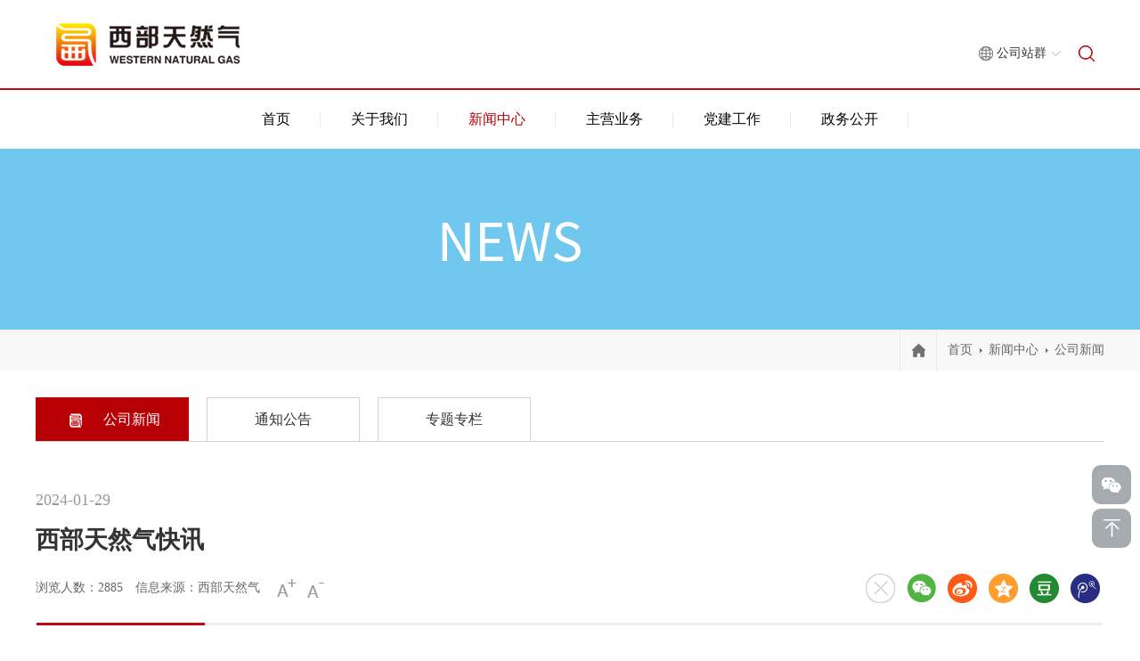

--- FILE ---
content_type: text/html; charset=utf-8
request_url: https://xbtrq.cn/xwzx/info/1008.html
body_size: 7385
content:
<!DOCTYPE html>
<html lang="en">
<head>
    
<meta charset="UTF-8" />
<meta http-equiv="X-UA-Compatible" content="ie=edge" />
<title>西部天然气快讯-内蒙古西部天然气股份有限公司</title>
    <meta name="Keywords" content="西部天然气快讯" />
    <meta name="Description" content="包北公司召开第二届股东会、董事会、监事会1月28日，西部天然气包北管道公司召开第二届股东会、董事会、监事会。股东代表、全体董事、监事出席会议，公司领导班..." />
<meta name="format-detection" content="telephone=no" />
<link rel="stylesheet" href="/lib/animate/animate.css" />
<link rel="stylesheet" href="/lib/OwlCarousel2/assets/owl.carousel.min.css" />
<link rel="stylesheet" href="/css/all.css" />
<script src="/lib/jquery/jquery-1.12.4.min.js"></script>
<script>
    var RootPath = "";
</script>

</head>
<body class="home">


<div class="header1">
    <div class="wrap clearfix">
        <div class="logo">
            <a href="/" title="内蒙古西部天然气股份有限公司" target="_blank"><img src="/images/logo00.png" alt="内蒙古西部天然气股份有限公司"></a>
        </div>
        <div class="right clearfix">
            <!--<div class="cell">
                <div class="select">
                    <a class="link1" href="javascript: void(0);"><span>办公入口</span></a>
                    
                </div>
            </div>-->
            <div class="cell" style="margin-left: 20px;">
                <div class="select">
                    <a href="javascript: void(0);"><span>公司站群</span></a>
                    <div class="dropdown">
                    </div>
                </div>
            </div>
            <div class="cell">
                <div class="search clearfix">
                    <div class="search--btn">
                        <a href="javascript: void(0);" id="SearchButton"></a>
                    </div>
                    <div class="search--input">
                        <input type="text" placeholder="请输入搜索关键词" id="textfield">
                    </div>
                </div>
            </div>
        </div>
    </div>
</div>
<div class="header2">
    <div class="wrap">
        <div class="cell " 0>
            <a href="http://xbtrq.cn/">首页</a>
            <span></span>
        </div>
    <div class="cell " 128>
                 <a href="http://xbtrq.cn/gywm_129">关于我们</a>    
                 <span></span> 
   
            <div class="dropdown">
                            <a href="http://xbtrq.cn/gywm_129" class="" 129>公司简介</a>
                            <a href="http://xbtrq.cn/ryzz_130" class="" 130>荣誉资质</a>
                            <a href="http://xbtrq.cn/gywm_131" class="" 131>组织机构</a>
                            <a href="http://xbtrq.cn/gywm_132" class="" 132>企业文化</a>
            </div>
    </div>
    <div class="cell " 134>
                 <a href="http://xbtrq.cn/xwzx_135">新闻中心</a>    
                 <span></span> 
   
            <div class="dropdown">
                            <a href="http://xbtrq.cn/xwzx_135" class="" 135>公司新闻</a>
                            <a href="http://xbtrq.cn/xwzx_136" class="" 136>通知公告</a>
                        <a href="/ztzl_138"  138>专题专栏</a>
            </div>
    </div>
    <div class="cell " 139>
                 <a href="http://xbtrq.cn/zyyw_142">主营业务</a>    
                 <span></span> 
   
            <div class="dropdown">
                            <a href="http://xbtrq.cn/zyyw_142" class="" 142>天然气长输管道</a>
                            <a href="http://xbtrq.cn/zyyw_177" class="" 177>城市燃气</a>
                            <a href="http://xbtrq.cn/zyyw_184" class="" 184>液化天然气</a>
                            <a href="http://xbtrq.cn/zyyw_190" class="" 190>综合检验检测</a>
            </div>
    </div>
    <div class="cell " 143>
                 <a href="http://xbtrq.cn/dzzjg_144">党建工作</a>    
                 <span></span> 
   
            <div class="dropdown">
                            <a href="http://xbtrq.cn/dzzjg_144" class="" 144>党组织机构</a>
                            <a href="http://xbtrq.cn/djhd_145" class="" 145>党建活动</a>
                            <a href="http://xbtrq.cn/djhd_147" class="" 147>党建品牌建设</a>
                            <a href="http://xbtrq.cn/djhd_237" class="" 237>政策法规</a>
            </div>
    </div>
    <div class="cell " 215>
                 <a href="http://xbtrq.cn/zwgk_217">政务公开</a>    
                 <span></span> 
   
            <div class="dropdown">
                            <a href="http://xbtrq.cn/zwgk_217" class="" 217>党务公开</a>
                            <a href="http://xbtrq.cn/zwgk_235" class="" 235>政务公开</a>
                            <a href="http://xbtrq.cn/zwgk_236" class="" 236>财务公开</a>
            </div>
    </div>
    <div class="cell " 160>
           
            <div class="dropdown">
                            <a href="http://xbtrq.cn/lxfs_161" class="" 161>联系我们</a>
                            <a href="http://xbtrq.cn/hdjl_162" class="" 162>互动交流</a>
                            <a href="http://xbtrq.cn/sitemap.html" class="" 163>网站地图</a>
            </div>
    </div>
    </div>
</div>



<div class="sub--banner" style="background-image: url(/Upload/20190215/big_201902150931407153.jpg);"></div>

    <!--侧边导航栏开始-->
    


<div class="crumbs">
    <div class="wrap clearfix">
        <div class="crumbs--link">
            <em><a href="http://xbtrq.cn/"></a></em>
            <a href="http://xbtrq.cn/">首页</a>
            <span></span>
            <a href="http://xbtrq.cn/xwzx_135/">新闻中心</a>            
            <span></span>
            <a href="http://xbtrq.cn/xwzx_135/">公司新闻</a>    
        </div>
    </div>
</div>
<div class="sub--nav clearfix">
    <div class="owl-carousel">
                <h2 class="cell " 135><a href="http://xbtrq.cn/xwzx_135"><span>公司新闻</span></a></h2>
                <h2 class="cell " 136><a href="http://xbtrq.cn/xwzx_136"><span>通知公告</span></a></h2>
                <h2 class="cell " 138><a href="http://xbtrq.cn/ztzl_138"><span>专题专栏</span></a></h2>
    </div>
</div>

    <div style="height: 50px;"></div>
    <div class="subpage clearfix">
        <div class="subpage--container">
            <div class="xwxx--container">
                <div class="date">2024-01-29　</div>
                <h1>西部天然气快讯</h1>
                <div class="info clearfix">
                    <div class="left">浏览人数：2885　信息来源：西部天然气　<a class="fd" font-fd href="javascript: void(0);"></a><a class="sx" font-sx href="javascript: void(0);"></a></div>
                    <div class="right">
                        <div class="bdsharebuttonbox" id="bdfx1">
                            <a href="javascript: window.close();" class="close"></a>
                            <a href="#" class="bds_weixin" data-cmd="weixin" title="分享到微信"></a>
                            <a href="#" class="bds_tsina" data-cmd="tsina" title="分享到新浪微博"></a>
                            <a href="#" class="bds_douban" data-cmd="douban" title="分享到豆瓣网"></a>
                            <a href="#" class="bds_tqq" data-cmd="tqq" title="分享到腾讯微博"></a>
                            <a href="#" class="bds_qzone" data-cmd="qzone" title="分享到QQ空间"></a>
                        </div>
                        <script>window._bd_share_config = { "common": { "bdSnsKey": {}, "bdText": "", "bdMini": "2", "bdMiniList": false, "bdPic": "", "bdStyle": "0", "bdSize": "16" }, "share": {} }; with (document) 0[(getElementsByTagName('head')[0] || body).appendChild(createElement('script')).src = 'http://bdimg.share.baidu.com/static/api/js/share.js?v=89860593.js?cdnversion=' + ~(-new Date() / 36e5)];</script>
                    </div>
                </div>
                <div class="content" text-content>
<p style="text-indent: 2em;">包北公司召开第二届股东会、董事会、监事会</p><p style="text-indent: 2em; text-align: center;"><img src="/Upload/EditorGF/202401311836362894391.png" title="image.png" alt="image.png"/></p><p style="text-indent: 2em;">1月28日，西部天然气包北管道公司召开第二届股东会、董事会、监事会。股东代表、全体董事、监事出席会议，公司领导班子及相关人员列席会议。会议审议通过了包北管道公司股东会董事会等13项议案。与会股东代表、董事、监事对公司2023年固白线项目推进、内控体系建设等各方面给予了充分肯定，并就公司未来发展规划，固白线项目建设、与港华公司合作及下一步发展方向进行深入交流。（供稿：剧璞）</p><p style="text-indent: 2em;">管道运行公司开展春节前安全隐患大排查大整治工作</p><p style="text-indent: 2em; text-align: center;"><img src="/Upload/EditorGF/202401311836487999667.png" title="image.png" alt="image.png"/></p><p style="text-indent: 2em;">1月10日-29日管道运行组织开展了春节前安全隐患大排查大整治工作。检查中，检查组深入管道全线23座场站及3座增压站，结合安全隐患大排查大整治工作要求，紧盯重点领域薄弱环节和突出问题，举一反三开展隐患排查工作。通过检查各场站工艺设备维护保养管理情况、消防防火管理情况、应急设备设施管理情况以及特种设备运行情况等，全面彻查各环节生产隐患，对检查出的隐患下发整改单，积极督促整改落实，跟踪隐患整改完成情况，并及时完善管理、堵塞漏洞，有力地保障了管道安全、平稳运行。（供稿：武&nbsp; 彦）</p><p style="text-indent: 2em;">汇达公司开展火灾事故警示教育专题培训</p><p style="text-indent: 2em; text-align: center;"><img src="/Upload/EditorGF/202401311837012475814.png" title="image.png" alt="image.png"/></p><p style="text-indent: 2em;">1月29日，汇达公司组织开展全员火灾事故警示教育专题培训活动。培训结合公司消防安全工作实际，运用典型案例分析，对火灾预防、火场自救及逃生方法等消防基本常识进行了深入讲解。本次培训有效提升了公司全员的安全意识及应急避险自救能力，进一步筑牢了安全生产和消防安全防线，为汇达公司今后的消防安全管理工作打下了良好基础。（供稿：徐雅婷）</p><p style="text-indent: 2em;">昊源公司开展春节前安全生产综合检查工作</p><p style="text-indent: 2em; text-align: center;"><img src="/Upload/EditorGF/202401311837117766649.png" title="image.png" alt="image.png"/></p><p style="text-indent: 2em;">1月29日，昊源公司组成联合检查组对全公司范围内的生产、生活等区域设施进行安全生产综合检查。检查中，检查组先后到公司运营的长输管线、城镇管网、工商业用户、分输站和母站工艺区等区域，重点针对消防和特种设备运维等，从责任制的执行、隐患整改情况，到应急物资储备和现场安全状况等方面进行了深入细致地检查。检查后，检查组根据检查中发现的情况，制定专项方案，按照“事故隐患不遗漏，事故苗头不放过、追究责任不手软的“三不”原则，开展整治核查工作，确保昊源公司春节期间的安全稳定。（供稿：李&nbsp; 团）</p><p style="text-indent: 2em;">凯洁公司成功配合处置一起LNG罐体脱落事故</p><p style="text-indent: 2em; text-align: center;"><img src="/Upload/EditorGF/202401311837216531601.png" title="image.png" alt="image.png"/></p><p style="text-indent: 2em;">1月27日晚20:00，海南区至乌达区重载公路如意俊安物流园附近发生一起LNG罐体脱落的交通事故，海南区应急管理局紧急联系凯洁公司，要求专业人员到场配合处置LNG罐。城网运行中心海南管理站接到通知后，第一时间赶往事发现场，根据突发事件应急处置方案，规范操作，克服严寒天气及现场狭窄的不利条件，成功将LNG罐体拆解至空旷地安全放空，避免了在车辆繁忙地段形成燃气聚集的后果，有效化解了天然气安全事故，得到了海南应急管理局及相关政府部门的肯定和赞扬。（供稿：邢冬梅）</p><p style="text-indent: 2em;">编辑校审丨王慧敏</p><p><br/></p>                </div>
                
<div class="prevnext">
    <div class="left">
        <a href="http://xbtrq.cn/xwzx/info/1009.html" title="陈子峰赴西安、青岛开展调研考察活动"><em></em>陈子峰赴西安、青岛开展调研考察活动</a>
    </div>
    <div class="center">
        <a href="http://xbtrq.cn/xwzx_135"><em></em></a>
    </div>
    <div class="right">
    <a href="http://xbtrq.cn/xwzx/info/1013.html" title="西部天然气快讯"><em></em>西部天然气快讯</a>
    </div>
</div>               
                <div class="recommend">
                    <div class="cell">
                        <span>2024.07.07</span>
                        <h3><a href="http://xbtrq.cn/xwzx/info/1043.html" target="_blank" title="【党建工作】西部天然气公司开展“感党恩 听党话 跟党走”“七一”主题党建活动">【党建工作】西部天然气公司开展“感党恩听党话跟党走”“七一”...</a></h3>
                    </div>
                    <div class="cell">
                        <span>2025.11.21</span>
                        <h3><a href="http://xbtrq.cn/xwzx/info/3575.html" target="_blank" title="【公司要闻】西部天然气公司承办2025年度内蒙古自治区天然气供应保障应急预案演练">【公司要闻】西部天然气公司承办2025年度内蒙古自治区天然气供应...</a></h3>
                    </div>
                    <div class="cell">
                        <span>2024.08.14</span>
                        <h3><a href="http://xbtrq.cn/xwzx/info/1077.html" target="_blank" title="【公司动态】西部天然气公司开展2024年夏季高温慰问活动暨基层工作调研">【公司动态】西部天然气公司开展2024年夏季高温慰问活动暨基层工...</a></h3>
                    </div>
                    <div class="cell">
                        <span>2025.05.31</span>
                        <h3><a href="http://xbtrq.cn/xwzx/info/3387.html" target="_blank" title="今日端午丨仲夏端午日 佳节安康时">今日端午丨仲夏端午日佳节安康时</a></h3>
                    </div>
                    <div class="cell">
                        <span>2020.12.07</span>
                        <h3><a href="http://xbtrq.cn/xwzx/info/509.html" target="_blank" title="燃旺精神之火 发现身边的西部天然气精神">燃旺精神之火发现身边的西部天然气精神</a></h3>
                    </div>
                    <div class="cell">
                        <span>2024.09.02</span>
                        <h3><a href="http://xbtrq.cn/xwzx/info/1066.html" target="_blank" title="【公司动态】西部天然气公司赴呼伦贝尔市、大庆市等地调研推进重点工作">【公司动态】西部天然气公司赴呼伦贝尔市、大庆市等地调研推进重...</a></h3>
                    </div>
                </div>
            </div>
        </div>
    </div>


    <!--侧边导航栏结束-->


<div class="footer1">
    <div class="wrap clearfix">
        <div class="left">地址：鄂尔多斯市东胜区景致环路48号西部天然气大厦　邮编：017000　邮箱：xzswb@xbtrq.com</div>
       
        <div class="right">
            <a href="http://xbtrq.cn/lxfs_161">联系我们</a>  /            <a href="http://xbtrq.cn/hdjl_162">互动交流</a>  /    <a href="http://xbtrq.cn/sitemap.html" target=" _blank">网站地图</a>
        </div>
       
    </div>
</div>
<div class="footer2">
    <div class="wrap clearfix">
        <div class="left">
            <p>Copyright © 2019 内蒙古西部天然气股份有限公司  All Rights Reserved.　<a href="https://beian.miit.gov.cn/" target="_blank">蒙ICP备19003696号-1</a>　<a class="hxq_gaba" target="_blank" href="http://www.beian.gov.cn/portal/registerSystemInfo?recordcode=15062702000127">蒙公网安备15062702000127号</a>　<a target="_blank" href="http://www.nmgf.net/">网站建设</a>：<a target="_blank" href="http://www.nmgf.net/">国风网络</a>　<script type="text/javascript" src="//js.users.51.la/19920881.js"></script>　<script type="text/javascript">var cnzz_protocol = (("https:" == document.location.protocol) ? "https://" : "http://");document.write(unescape("%3Cspan id='cnzz_stat_icon_1276526146'%3E%3C/span%3E%3Cscript src='" + cnzz_protocol + "s5.cnzz.com/z_stat.php%3Fid%3D1276526146%26show%3Dpic' type='text/javascript'%3E%3C/script%3E"));</script></p>
            <div class="gjc">
                <p><p>内蒙古西部天然气股份有限公司&nbsp;</p></p>
            </div>
        </div>
        <!-- <div class="right">
            <img src="/images/qr00.png">
        </div> -->
    </div>
</div>
<div class="pc--pop">
    <div class="cell cell1">
        <a href="javascript: void(0);"></a>
        <div class="pop">
            <img src="/images/qr01.png">
        </div>
    </div>
    <div class="cell cell2">
        <a href="javascript: void(0);" class="to_top"></a>
    </div>
</div>

    <script src="/lib/OwlCarousel2/owl.carousel.js"></script>
    <script src="/lib/wow.js/wow.min.js"></script>
    <script src="/lib/sticky/jquery.sticky.js"></script>
    <script src="/js/main.js"></script>
    <script src="/js/gfwl.js"></script>  
</body>
</html>

--- FILE ---
content_type: text/css
request_url: https://xbtrq.cn/css/all.css
body_size: 11467
content:
@charset "utf-8";
/* 此文件作为总入口，引入所有less文件，之后会编译为all.css */
/*CSS Document*/
/*init BEGIN*/
body,
h1,
h2,
h3,
h4,
h5,
h6,
hr,
p,
blockquote,
dl,
dt,
dd,
ul,
ol,
li,
pre,
fieldset,
legend,
button,
input,
textarea,
th,
td {
  margin: 0;
  padding: 0;
  outline: none;
}
/*清除内外边距*/
/*a:focus{-moz-outline-style:none;}!*IE不支持*!*/
a:focus {
  outline: none;
}
/*设置默认字体*/
address,
cite,
dfn,
em,
var {
  font-style: normal;
}
/*将斜体扶正*/
code,
kbd,
pre,
samp,
tt {
  font-family: 'Courier New', Courier, monospace;
}
/*统一等宽字体*/
small {
  font-size: 12px;
}
/*小于 12px 的中文很难阅读，让 small 正常化*/
ul,
ol {
  list-style: none;
}
/*重置列表元素*/
a {
  text-decoration: none;
}
/*重置文本格式元素*/
abbr[title],
acronym[title] {
  /*注：1.ie6 不支持 abbr; 2.这里用了属性选择符，ie6 下无效果*/
  border-bottom: 1px dotted;
  cursor: help;
}
q:before,
q:after {
  content: '';
}
/*重置表单元素*/
legend {
  color: #000;
}
/*for ie6*/
fieldset,
img {
  border: none;
}
/*img 搭车：让链接里的 img 无边框*/
/*注：optgroup 无法扶正*/
button,
input,
select,
textarea {
  font-size: 100%;
  /*使得表单元素在 ie 下能继承字体大小*/
}
table {
  border-collapse: collapse;
  border-spacing: 0;
}
/*重置表格元素*/
hr {
  border: none;
  height: 1px;
}
/*重置 hr*/
img {
  max-width: 100%;
  vertical-align: middle;
}
i {
  font-style: normal;
}
/*让非ie浏览器默认也显示垂直滚动条，防止因滚动条引起的闪烁*/
input {
  background: none;
  font-family: 微软雅黑;
  border: none;
}
/*重置input标签属性*/
textarea {
  background: none;
  font-family: 微软雅黑;
  border: none;
}
/*重置textarea标签属性*/
/*init END*/
/*此文件放置共用函数、变量等*/
/* 字体设置 */
/* 定位属性 */
/* 遮罩层定位 */
/* 截字符 */
.ellipsis {
  overflow: hidden;
  white-space: nowrap;
  -o-text-overflow: ellipsis;
     text-overflow: ellipsis;
}
/* 公用类 */
body {
  font-size: 12px;
  color: #333;
  line-height: 1.8;
  font-family: '微软雅黑';
  min-width: 1200px;
}
/* 清楚浮动 */
.clearfix {
  zoom: 1;
}
.clearfix:after {
  content: '\0020';
  display: block;
  height: 0;
  clear: both;
  visibility: hidden;
}
input {
  background: none;
  font-family: '微软雅黑';
  border: none;
}
textarea {
  background: none;
  font-family: '微软雅黑';
  border: none;
}
a[transition] {
  -webkit-transition: 0.4s 0s;
  -o-transition: 0.4s 0s;
  -moz-transition: 0.4s 0s;
  transition: 0.4s 0s;
}
.wrap {
  max-width: 1200px;
  margin: 0 auto;
}
.hxq_gaba {
  display: inline-block;
  line-height: 26px;
  padding-left: 25px;
  min-height: 20px !important;
  background: url(../images/bah_10.png) no-repeat left center;
}
.footer1 {
  background: #e9e9e9;
  border-top: 2px solid #b90b11;
}
.footer1 .left {
  float: left;
  font-size: 14px;
  color: #666;
  line-height: 68px;
  background: url(../images/icon08.png) no-repeat left top;
}
.footer1 .right {
  float: right;
  padding-left: 36px;
  font-size: 14px;
  color: #666;
  line-height: 68px;
  background: url(../images/icon07.png) no-repeat left center;
}
.footer1 .right a {
  color: #666;
}
.footer1 .right a:hover {
  color: #ba0b11;
}
.footer2 {
  padding: 15px 0;
  /* padding: 30px 0; */
  background: #272727;
}
.footer2 .left {
  /* float: left; */
  /* padding: 20px 0 0 0; */
  /* max-width: 1050px; */
  font-size: 14px;
  color: #9d9d9d;
  line-height: 30px;
}
.footer2 .left .gjc {
  display: none;
  padding: 5px 0 0 0;
  font-size: 14px;
  color: #6e6e6e;
}
.footer2 .left a {
  color: #9d9d9d;
}
.footer2 .left a:hover {
  color: #fff;
}
.footer2 .left img {
  vertical-align: middle;
}
.footer2 .right {
  float: right;
}
.pc--pop {
  position: fixed;
  bottom: 100px;
  right: 10px;
  z-index: 1000;
}
.pc--pop .cell {
  position: relative;
  width: 44px;
  height: 44px;
  margin: 5px 0;
}
.pc--pop .cell a {
  display: block;
  width: 44px;
  height: 44px;
  -webkit-border-radius: 10px;
     -moz-border-radius: 10px;
          border-radius: 10px;
}
.pc--pop .cell .pop {
  position: absolute;
  top: -10px;
  right: 110%;
  visibility: hidden;
  -webkit-transition: all .3s 0s;
  -o-transition: all .3s 0s;
  -moz-transition: all .3s 0s;
  transition: all .3s 0s;
  opacity: 0;
  -webkit-transform: translate(-20px, 0);
     -moz-transform: translate(-20px, 0);
      -ms-transform: translate(-20px, 0);
       -o-transform: translate(-20px, 0);
          transform: translate(-20px, 0);
}
.pc--pop .cell .pop img {
  display: block;
  max-width: none;
  width: 140px;
  height: 140px;
}
.pc--pop .cell:hover a {
  background-color: #cc011a;
}
.pc--pop .cell:hover .pop {
  visibility: visible;
  opacity: 1;
  -webkit-transform: translate(0, 0);
     -moz-transform: translate(0, 0);
      -ms-transform: translate(0, 0);
       -o-transform: translate(0, 0);
          transform: translate(0, 0);
}
.pc--pop .cell1 a {
  background: #a6abaf url(../images/icon16.png) no-repeat center;
}
.pc--pop .cell2 a {
  background: #a6abaf url(../images/icon17.png) no-repeat center;
}
.header1 {
  position: relative;
  z-index: 101;
  border-bottom: 2px solid #b90b11;
}
.header1 .logo {
  float: left;
  padding: 24px 0;
}
.header1 .logo a {
  display: block;
}
.header1 .logo a img {
  display: block;
}
.header1 .right {
  float: right;
  padding: 40px 0 0 0;
}
.header1 .right .cell {
  float: left;
  margin-left: 10px;
}
.header1 .right .cell .link1 {
  display: block;
  padding: 0 0 0 20px;
  font-size: 14px;
  color: #333;
  line-height: 40px;
  -webkit-transition: all .3s 0s;
  -o-transition: all .3s 0s;
  -moz-transition: all .3s 0s;
  transition: all .3s 0s;
  background: url(../images/icon00.png) no-repeat left center !important;
}
.header1 .right .cell .link1:hover {
  color: #b90b11;
}
.header1 .right .cell .select {
  position: relative;
}
.header1 .right .cell .select > a {
  display: block;
  padding: 0 0 0 20px;
  font-size: 14px;
  color: #333;
  line-height: 40px;
  background: url(../images/icon01.png) no-repeat left center;
}
.header1 .right .cell .select > a span {
  display: block;
  padding: 0 15px 0 0;
  background: url(../images/icon02.png) no-repeat right center;
}
.header1 .right .cell .select:hover > a {
  color: #b90b11;
}
.header1 .right .cell .select .dropdown {
  position: absolute;
  top: 100%;
  left: 0;
  display: none;
  padding: 10px 0;
  z-index: 10;
  width: 100%;
  background: #fff;
}
.header1 .right .cell .select .dropdown a {
  display: block;
  text-align: left;
  padding: 5px 10px;
  font-size: 14px;
  color: #333;
  line-height: 24px;
}
.header1 .right .cell .select .dropdown a:hover {
  color: #b90b11;
}
.header1 .right .cell .search {
  width: 40px;
  overflow: hidden;
}
.header1 .right .cell .search .search--btn {
  float: right;
}
.header1 .right .cell .search .search--btn a {
  display: block;
  width: 40px;
  height: 40px;
  background: url(../images/icon03.png) no-repeat center;
}
.header1 .right .cell .search .search--input {
  padding: 5px 0;
  overflow: hidden;
}
.header1 .right .cell .search .search--input input {
  display: block;
  line-height: 30px;
  height: 30px;
  font-size: 14px;
  color: #333;
  width: 100%;
  -webkit-box-sizing: border-box;
     -moz-box-sizing: border-box;
          box-sizing: border-box;
  padding: 0 10px;
}
.header1 .right .cell .search.open {
  -webkit-box-shadow: 0 0 10px 0 rgba(0, 0, 0, 0.1);
     -moz-box-shadow: 0 0 10px 0 rgba(0, 0, 0, 0.1);
          box-shadow: 0 0 10px 0 rgba(0, 0, 0, 0.1);
}
.header2 {
  position: relative;
  z-index: 100;
  text-align: center;
  font-size: 0;
}
.header2 .cell {
  position: relative;
  display: inline-block;
  vertical-align: top;
}
.header2 .cell > a {
  display: block;
  padding: 0 34px;
  text-align: center;
  line-height: 66px;
  font-size: 16px;
  color: #060606;
}
.header2 .cell > span {
  position: absolute;
  right: 0;
  top: 50%;
  margin-top: -9px;
  width: 1px;
  height: 18px;
  background: #eaeaea;
  -webkit-transition: all .3s 0s;
  -o-transition: all .3s 0s;
  -moz-transition: all .3s 0s;
  transition: all .3s 0s;
}
.header2 .cell:hover > a,
.header2 .cell.selected > a {
  color: #b60006;
}
.header2 .cell .dropdown {
  position: absolute;
  top: 100%;
  left: 50%;
  display: none;
  padding: 15px;
  width: 134px;
  margin-left: -67px;
  -webkit-box-sizing: border-box;
     -moz-box-sizing: border-box;
          box-sizing: border-box;
  background: url(../images/icon06.png) left top;
}
.header2 .cell .dropdown a {
  display: block;
  padding: 7px 0;
  font-size: 14px;
  color: #b2b2b2;
  line-height: 24px;
  -webkit-transition: all .3s 0s;
  -o-transition: all .3s 0s;
  -moz-transition: all .3s 0s;
  transition: all .3s 0s;
  border-bottom: 1px solid transparent;
}
.header2 .cell .dropdown a:hover,
.header2 .cell .dropdown a.selected {
  color: #fff;
  border-bottom: 1px solid #b60006;
}
.banner .item a {
  display: block;
  height: 584px;
  background: no-repeat center;
}
.banner .owl-dots {
  position: absolute;
  bottom: 80px;
  left: 0;
  z-index: 10;
  width: 100%;
  text-align: center;
}
.banner .owl-dots .owl-dot span {
  display: none;
}
.banner .owl-dots .owl-dot {
  margin: 0 5px;
  width: 10px;
  height: 10px;
  border-radius: 50%;
  background: #fff;
}
.banner .owl-dots .owl-dot.active {
  background: #b20000;
}
.index--notice {
  position: relative;
  z-index: 10;
  margin-top: -64px;
  height: 64px;
  line-height: 64px;
  background: url(../images/icon09.png) left top;
}
.index--notice_list {
  padding: 0 0 0 68px;
  background: url(../images/icon11.png) no-repeat left center;
}
.index--notice_list .cell span {
  float: right;
  margin-left: 20px;
  font-size: 14px;
  color: #fff;
}
.index--notice_list .cell h3 {
  overflow: hidden;
}
.index--notice_list .cell h3 a {
  font-size: 14px;
  color: #fff;
  font-weight: normal;
}
.index--notice_list .cell h3 a:hover {
  color: #feba49;
}
.index--head {
  border-bottom: 1px solid #e5e5e5;
}
.index--head h2 {
  display: inline-block;
  vertical-align: top;
  padding: 0 0 0 24px;
  margin-bottom: -1px;
  line-height: 34px;
  background: url(../images/icon04.png) no-repeat left center;
  border-bottom: 2px solid #b90b11;
}
.index--head h2 a {
  font-weight: normal;
  color: #333;
  font-size: 18px;
}
.index--head h2 a[href]:hover {
  color: #b90b11;
}
.index--news {
  padding: 30px 0 0 0;
  background: url(../images/index00.png) no-repeat center bottom;
}
.index--news .body {
  height: 373px;
  overflow: hidden;
  padding: 50px 0;
}
.index--news .body .left {
  float: left;
  width: 543px;
}
.index--news .body .left .cell a img {
  transition: all .3s 0s;
}
.index--news .body .left .cell a:hover img {
  transform: scale(1.1);
}
.index--news .body .left .title {
  padding: 0 20px;
  line-height: 52px;
  background: url(../images/icon14.png) left top;
}
.index--news .body .left .title .dots {
  float: right;
  margin-left: 15px;
}
.index--news .body .left .title .dots .owl-dot {
  background: none;
  border: none;
  margin: 0 3px;
  width: 14px;
  height: 6px;
  -webkit-border-radius: 3px;
     -moz-border-radius: 3px;
          border-radius: 3px;
  background: #fff;
}
.index--news .body .left .title .dots .owl-dot.active {
  background: #b20000;
}
.index--news .body .left .title h3 {
  overflow: hidden;
}
.index--news .body .left .title h3 a {
  font-size: 14px;
  color: #fff;
}
.index--news .body .left .title h3 a:hover {
  color: #b20000;
}
.index--news .body .right {
  float: right;
  width: 620px;
}
.index--news .body .right .tab--head {
  border-bottom: 2px solid #b60005;
}
.index--news .body .right .tab--head h2 {
  float: left;
  margin: 0 20px 0 0;
}
.index--news .body .right .tab--head h2 a {
  display: block;
  padding: 0 20px 0 15px;
  font-size: 16px;
  line-height: 38px;
  color: #333;
  -webkit-border-radius: 4px 4px 0 0;
     -moz-border-radius: 4px 4px 0 0;
          border-radius: 4px 4px 0 0;
}
.index--news .body .right .tab--head h2 a span {
  display: inline-block;
  vertical-align: top;
  line-height: 38px;
  font-weight: normal;
}
.index--news .body .right .tab--head h2.on a {
  background: #b60005;
}
.index--news .body .right .tab--head h2.on a span {
  padding-left: 36px;
  color: #fff;
  background: url(../images/icon05.png) no-repeat left 5px;
}
.index--news .body .right .tab--body .tab--cell {
  display: none;
}
.index--news .body .right .tab--body .tab--cell .one {
  padding: 30px 0 20px 0;
  border-bottom: 1px solid #ff4130;
}
.index--news .body .right .tab--body .tab--cell .one .l {
  overflow: hidden;
}
.index--news .body .right .tab--body .tab--cell .one .l h3 {
  padding: 0 0 5px 0;
  line-height: 30px;
}
.index--news .body .right .tab--body .tab--cell .one .l h3 a {
  font-size: 18px;
  color: #333;
  font-weight: normal;
}
.index--news .body .right .tab--body .tab--cell .one .l h3 a:hover {
  color: #b60005;
}
.index--news .body .right .tab--body .tab--cell .one .l span {
  display: block;
  font-size: 14px;
  color: #666;
  line-height: 30px;
}
.index--news .body .right .tab--body .tab--cell .one .r {
  float: right;
  margin: 25px 0 0 15px;
}
.index--news .body .right .tab--body .tab--cell .one .r a {
  font-size: 12px;
  color: #ff4130;
  font-family: Arial;
}
.index--news .body .right .tab--body .tab--cell .one .r a:hover {
  color: #333;
}
.index--news .body .right .tab--body .tab--cell .cell {
  line-height: 42px;
  border-bottom: 1px dashed #9c9998;
}
.index--news .body .right .tab--body .tab--cell .cell > a {
  float: right;
  margin-left: 15px;
  font-size: 12px;
  color: #ff4130;
  font-family: Arial;
}
.index--news .body .right .tab--body .tab--cell .cell > a:hover {
  color: #333;
}
.index--news .body .right .tab--body .tab--cell .cell h3 {
  padding: 0 0 0 26px;
  background: url(../images/icon15.png) no-repeat 4px center;
}
.index--news .body .right .tab--body .tab--cell .cell h3 a {
  font-size: 14px;
  color: #333;
  font-weight: normal;
  -webkit-transition: all .3s 0s;
  -o-transition: all .3s 0s;
  -moz-transition: all .3s 0s;
  transition: all .3s 0s;
}
.index--news .body .right .tab--body .tab--cell .cell h3 a:hover {
  color: #b60005;
}
.index--quick .body {
  padding: 40px 0;
}
.index--quick .body .cell {
  float: left;
  margin: 0 7px 0 0;
  width: 165px;
  height: 89px;
}
.index--quick .body .cell1 {
  background: url(../images/index01.jpg) no-repeat center;
}
.index--quick .body .cell2 {
  background: url(../images/index02.jpg) no-repeat center;
}
.index--quick .body .cell3 {
  background: url(../images/index03.jpg) no-repeat center;
}
.index--quick .body .cell4 {
  position: relative;
  /* background: url(../images/index04.jpg) no-repeat center; */
}
.index--quick .body .cell5 {
  background: url(../images/index05.jpg) no-repeat center;
}
.index--quick .body .cell6 {
  background: url(../images/index06.jpg) no-repeat center;
}
.index--quick .body .cell7 {
  background: url(../images/index07.jpg) no-repeat center;
}
.index--quick .body .cell1,
.index--quick .body .cell2,
.index--quick .body .cell3 {
  position: relative;
}
.index--quick .body .cell1 > a,
.index--quick .body .cell2 > a,
.index--quick .body .cell3 > a {
  position: absolute;
  left: 0;
  top: 0;
  z-index: 50;
  width: 100%;
  height: 100%;
}
.index--quick .body .cell1 h2,
.index--quick .body .cell2 h2,
.index--quick .body .cell3 h2 {
  padding: 8px 20px 0;
  line-height: 24px;
}
.index--quick .body .cell1 h2 a,
.index--quick .body .cell2 h2 a,
.index--quick .body .cell3 h2 a {
  font-size: 14px;
  color: #fff;
}
.index--quick .body .cell1 span,
.index--quick .body .cell2 span,
.index--quick .body .cell3 span {
  display: block;
  padding: 0 20px 5px;
  line-height: 20px;
  font-size: 12px;
  color: #fff;
}
.index--quick .body .cell1 em,
.index--quick .body .cell2 em,
.index--quick .body .cell3 em {
  display: block;
  height: 17px;
  background: url(../images/icon13.png) no-repeat 20px center;
}
.index--quick .body .cell1:hover h2 a,
.index--quick .body .cell2:hover h2 a,
.index--quick .body .cell3:hover h2 a {
  color: #333;
}
.index--quick .body .cell4,
.index--quick .body .cell5,
.index--quick .body .cell6,
.index--quick .body .cell7 {
  -webkit-transition: all .3s 0s;
  -o-transition: all .3s 0s;
  -moz-transition: all .3s 0s;
  transition: all .3s 0s;
}
.index--quick .body .cell4 h2 a,
.index--quick .body .cell5 h2 a,
.index--quick .body .cell6 h2 a,
.index--quick .body .cell7 h2 a {
  display: block;
  width: 165px;
  height: 89px;
}
.index--quick .body .cell4:hover,
.index--quick .body .cell5:hover,
.index--quick .body .cell6:hover,
.index--quick .body .cell7:hover {
  /* opacity: .8;
  filter: alpha(opacity=80); */
}

.index--quick .body .cell4 .mask {
  position: absolute;
  top: 0;
  left: 0;
  z-index: 10;
  width: 100%;
  height: 100%;
  background: url(../images/mask00.png) left top;
}
.index--quick .body .cell4 img {
  position: absolute;
  top: 50%;
  left: 50%;
  z-index: 15;
  width: 40px;
  height: 40px;
  margin: -20px 0 0 -20px;
}
.index--quick .body .cell4 .title {
  position: absolute;
  top: 0;
  left: 0;
  width: 100%;
  height: 100%;
  z-index: 15;
  font-size: 14px;
  display: none;
  box-sizing: border-box;
  padding: 0 10px;
  vertical-align: middle;
  text-align: center;
  color: #fff;
  line-height: 30px;
}
.index--quick .body .cell4 .title div {
  display: table-cell;
  vertical-align: middle;
  text-align: center;
  width: 165px;
  height: 89px;
}
.index--quick .body .cell4:hover img {
  display: none;
}
.index--quick .body .cell4:hover .title {
  display: block;
}
.index--quick .body .cell4 h2 {
  position: absolute;
  top: 0;
  left: 0;
  width: 100%;
  height: 100%;
  z-index: 20;
}
.index--links {
  padding: 50px 0;
  background: #f2f2f2;
}
.index--links .cell a {
  display: block;
  overflow: hidden;
}
.index--links .cell a img {
  display: block;
  -webkit-transition: all .3s 0s;
  -o-transition: all .3s 0s;
  -moz-transition: all .3s 0s;
  transition: all .3s 0s;
}
.index--links .cell a:hover img {
  filter: alpha(opacity=70);
  -webkit-transform: scale(1.1);
     -moz-transform: scale(1.1);
      -ms-transform: scale(1.1);
       -o-transform: scale(1.1);
          transform: scale(1.1);
}
.sub--banner {
  height: 203px;
  background: no-repeat center;
}
.crumbs {
  line-height: 46px;
  background: #f8f8f8;
}
.crumbs--link {
  float: right;
}
.crumbs--link em {
  float: left;
  margin: 0 12px 0 0;
}
.crumbs--link em a {
  display: block;
  float: none;
  width: 40px;
  height: 46px;
  border-left: 1px solid #eaeaea;
  border-right: 1px solid #eaeaea;
  background: url(../images/icon19.png) no-repeat center;
}
.crumbs--link em a[href]:hover {
  opacity: .7;
  filter: alpha(opacity=70);
}
.crumbs--link a {
  float: left;
  font-size: 14px;
  color: #666;
}
.crumbs--link a[href]:hover {
  color: #b60005;
}
.crumbs--link span {
  float: left;
  width: 18px;
  height: 46px;
  background: url(../images/icon18.png) no-repeat center;
}
.sub--nav {
  padding: 30px 0 0 0;
  margin: 0 auto;
  width: 1200px;
  border-bottom: 1px solid #d3d3d3;
}
.sub--nav .cell {
}
.sub--nav .cell a {
  display: block;
  padding: 0 20px;
  min-width: 130px;
  text-align: center;
  border: 1px solid #d3d3d3;
  border-bottom: none;
}
.sub--nav .cell a span {
  display: inline-block;
  vertical-align: middle;
  padding: 0 22px;
  font-size: 16px;
  color: #333;
  line-height: 48px;
  font-weight: normal;
}
.sub--nav .cell.selected a,
.sub--nav .cell:hover a {
  border-color: #b70006;
  background: #b70006;
}
.sub--nav .cell.selected a span,
.sub--nav .cell:hover a span {
  padding: 0 0 0 44px;
  color: #fff;
  background: url(../images/icon05.png) no-repeat -4px 8px;
}
.subpage {
  width: 1200px;
  margin: 0 auto;
  padding: 0 0 40px 0;
}
.subpage--right {
  float: right;
  width: 343px;
  margin-left: 50px;
}
.subpage--right .head {
  padding: 0 0 0 54px;
  background: url(../images/icon21.png) no-repeat left center;
}
.subpage--right .head span,
.subpage--right .head em {
  display: block;
}
.subpage--right .head span {
  font-size: 18px;
  color: #000;
  line-height: 22px;
}
.subpage--right .head em {
  font-size: 18px;
  color: #6d6d6d;
  line-height: 22px;
}
.subpage--right .body {
  padding: 20px 0 0 0;
}
.subpage--right .body .block1 {
  position: relative;
  cursor: pointer;
}
.subpage--right .body .block1 img {
  display: block;
}
.subpage--right .body .block1 .pop {
  position: absolute;
  top: 0;
  left: 0;
  width: 100%;
  height: 100%;
  background: url(../images/icon20.png) no-repeat center;
}
.subpage--right .body .block1:hover {
  opacity: .8;
  filter: alpha(opacity=80);
}
.subpage--right .body .block2 {
  margin: 20px 0 0 0;
}
.subpage--right .body .block2 img {
  display: block;
}
.subpage--container {
  overflow: hidden;
  min-height: 300px;
}
.pager {
  text-align: center;
}
.pager a,
.pager span {
  display: inline-block;
  vertical-align: middle;
  margin: 0 3px;
  text-align: center;
  min-width: 20px;
  padding: 0 9px;
  font-size: 16px;
  color: #666;
  line-height: 38px;
  border: 1px solid #acacac;
  -webkit-border-radius: 4px;
     -moz-border-radius: 4px;
          border-radius: 4px;
}
.pager a[href]:hover,
.pager span {
  color: #fff;
  border: 1px solid #b60006;
  background: #b60006;
}
.about--container {
  padding: 0 0 40px 0;
  font-size: 14px;
  color: #333;
  line-height: 2;
}
.about--container a {
  color: #b70006;
}
.about--container a:hover {
  color: #6d0206;
}
.about--container img {
  max-width: 100%;
  height: auto !important;
}
.ryzz--container {
  position: relative;
}
.ryzz--list {
  position: relative;
  z-index: 10;
  height: 600px;
  width: 900px;
  margin: 0 auto;
}
.ryzz--list .cell {
  position: relative;
  width: 527px;
  height: 419px;
}
.ryzz--list .cell .bg {
  display: block;
  width: 100%;
  max-width: none;
}
.ryzz--list .cell .content {
  position: absolute;
  top: 0;
  left: 0;
  width: 100%;
  height: 100%;
  z-index: 10;
  padding: 3.2% 4.4% 6%;
  -webkit-box-sizing: border-box;
     -moz-box-sizing: border-box;
          box-sizing: border-box;
}
.ryzz--list .cell .content img {
  display: block;
  width: 100%;
  height: auto;
}
.ryzz--list .cell .content h3 {
  display: table;
  width: 100%;
  height: 23%;
  text-align: center;
  font-size: 16px;
  color: #333;
  line-height: 28px;
}
.ryzz--list .cell .content h3 span {
  display: table-cell;
  vertical-align: middle;
  text-align: center;
  font-weight: normal;
  padding: 0 15px;
}
.ryzz--list .cell .content h3 span em {
  display: block;
  margin: 0 auto;
  max-height: 28px;
  overflow: hidden;
}
.ryzz--btn {
  position: absolute;
  top: 0;
  left: 0;
  height: 100%;
  width: 100%;
  z-index: 5;
}
.ryzz--btn a {
  position: absolute;
  top: 50%;
  display: block;
  margin-top: -25px;
  width: 45px;
  height: 45px;
}
.ryzz--btn .prev {
  left: 0;
  background: url(../images/icon23.png) no-repeat center;
}
.ryzz--btn .prev:hover {
  background-image: url(../images/icon24.png);
}
.ryzz--btn .next {
  right: 0;
  background: url(../images/icon22.png) no-repeat center;
}
.ryzz--btn .next:hover {
  background-image: url(../images/icon25.png);
}
.dsj--container .head {
  margin: 0 0 54px 0;
}
.dsj--container .head .head-content {
  background: #fff;
  border-bottom: 4px solid #cacaca;
}
.dsj--container .head .head-content .btn {
  float: right;
  padding-left: 20px;
  font-size: 0;
  display: none;
  background: #fff;
}
.dsj--container .head .head-content .btn a {
  display: inline-block;
  vertical-align: top;
  height: 50px;
  width: 30px;
}
.dsj--container .head .head-content .btn .prev {
  background: url(../images/icon29.png) no-repeat center;
}
.dsj--container .head .head-content .btn .prev:hover {
  background-image: url(../images/icon31.png);
}
.dsj--container .head .head-content .btn .next {
  background: url(../images/icon30.png) no-repeat center;
}
.dsj--container .head .head-content .btn .next:hover {
  background-image: url(../images/icon32.png);
}
.dsj--container .head .head-content .swiper {
  background: #fff;
  overflow: hidden;
}
.dsj--container .head .head-content .swiper .cell {
  line-height: 50px;
  font-size: 18px;
  color: #fff;
  text-align: center;
  background: #d9d9d9;
  cursor: pointer;
}
.dsj--container .head .head-content .swiper .cell:hover,
.dsj--container .head .head-content .swiper .cell.selected {
  background: #b70006;
}
.dsj--container .body {
  padding: 0 20px;
  background: url(../images/icon28.png) repeat-y 47px top;
}
.dsj--list {
  padding: 50px 0;
}
.dsj--list li {
  padding: 15px 0 15px 23px;
}
.dsj--list li em {
  float: left;
  margin: 0 20px 0 0;
  font-size: 16px;
  color: #fff;
  width: 129px;
  height: 30px;
  line-height: 30px;
  text-align: center;
  background: url(../images/icon27.png) no-repeat center;
}
.dsj--list li em i {
  display: block;
  padding-left: 30px;
}
.dsj--list li span {
  display: block;
  overflow: hidden;
  line-height: 30px;
  font-size: 16px;
  color: #666;
}
.list--container {
  padding: 0 0 20px 0;
}
.list--container .list {
  padding: 0 0 50px 0;
}
.news--list .cell1 {
  position: relative;
  border-bottom: 1px solid #dadada;
  margin-bottom: 30px;
}
.news--list .cell1 > a {
  position: absolute;
  left: 0;
  top: 0;
  z-index: 50;
  width: 100%;
  height: 100%;
}
.news--list .cell1 .img {
  float: left;
  margin: 0 30px 0 0;
  overflow: hidden;
}
.news--list .cell1 .img img {
  display: block;
  -webkit-transition: all .3s 0s;
  -o-transition: all .3s 0s;
  -moz-transition: all .3s 0s;
  transition: all .3s 0s;
}
.news--list .cell1 .content {
  overflow: hidden;
}
.news--list .cell1 .content h3 {
  padding: 20px 0 10px 0;
}
.news--list .cell1 .content h3 a {
  font-size: 16px;
  color: #333;
  font-weight: bold;
  -webkit-transition: all .3s 0s;
  -o-transition: all .3s 0s;
  -moz-transition: all .3s 0s;
  transition: all .3s 0s;
}
.news--list .cell1 .content .desc {
  height: 56px;
  overflow: hidden;
  font-size: 14px;
  color: #666;
  line-height: 28px;
}
.news--list .cell1 .content .date {
  padding: 15px 0 10px;
  font-size: 14px;
  color: #999;
  line-height: 28px;
}
.news--list .cell1 .content .btn a {
  display: inline-block;
  padding-left: 44px;
  font-size: 14px;
  color: #999;
  line-height: 30px;
  background: url(../images/icon33.png) no-repeat left center;
  -webkit-transition: all .3s 0s;
  -o-transition: all .3s 0s;
  -moz-transition: all .3s 0s;
  transition: all .3s 0s;
}
.news--list .cell1:hover .img img {
  -webkit-transform: scale(1.1);
     -moz-transform: scale(1.1);
      -ms-transform: scale(1.1);
       -o-transform: scale(1.1);
          transform: scale(1.1);
}
.news--list .cell1:hover .content h3 a {
  color: #b70006;
}
.news--list .cell1:hover .content .btn a {
  padding-left: 50px;
}
.news--list .cell2 {
  position: relative;
  padding: 40px 0;
  border-bottom: 1px dashed #dadada;
}
.news--list .cell2 > a {
  position: absolute;
  left: 0;
  top: 0;
  z-index: 50;
  width: 100%;
  height: 100%;
}
.news--list .cell2 .left {
  padding: 0 0 50px 0;
  float: left;
  width: 144px;
  text-align: center;
  background: url(../images/icon34.png) no-repeat center bottom;
}
.news--list .cell2 .left span {
  display: block;
  font-size: 20px;
  color: #b60006;
  line-height: 30px;
}
.news--list .cell2 .left em {
  display: block;
  font-size: 14px;
  line-height: 20px;
  color: #c2c1c1;
}
.news--list .cell2 .right h3 {
  padding: 5px 0;
  line-height: 34px;
}
.news--list .cell2 .right h3 a {
  font-size: 18px;
  color: #666;
}
.news--list .cell2 .right .desc {
  height: 56px;
  overflow: hidden;
  font-size: 14px;
  color: #666;
  line-height: 28px;
}
.news--list .cell2:hover .left {
  background-image: url(../images/icon35.png);
}
.news--list .cell2:hover .right h3 a {
  color: #b60006;
}
.xwxx--container .date {
  padding: 0 0 10px 0;
  font-size: 18px;
  color: #999;
  line-height: 30px;
}
.xwxx--container h1 {
  font-size: 27px;
  color: #333;
  font-weight: bold;
  line-height: 40px;
}
.xwxx--container .info {
  padding: 18px 0;
  background: url(../images/icon39.png) no-repeat left bottom;
}
.xwxx--container .info .left {
  float: left;
  font-size: 14px;
  color: #666;
  line-height: 32px;
}
.xwxx--container .info .left a {
  display: inline-block;
  vertical-align: top;
  height: 32px;
  width: 32px;
}
.xwxx--container .info .left a:hover {
  opacity: .7;
  filter: alpha(opacity=70);
}
.xwxx--container .info .left .fd {
  background: url(../images/icon37.png) no-repeat center;
}
.xwxx--container .info .left .sx {
  background: url(../images/icon38.png) no-repeat center;
}
.xwxx--container .info .right {
  float: right;
}
.xwxx--container .content {
  padding: 30px 0;
  font-size: 16px;
  color: #666;
  line-height: 2;
  min-height: 300px;
}
.xwxx--container .content img {
  vertical-align: middle;
  max-width: 100%;
  height: auto !important;
}
.xwxx--container .recommend {
  margin: 0 -30px;
  overflow: hidden;
  padding: 40px 0 0 0;
}
.xwxx--container .recommend .cell {
  width: 570px;
  margin: 0 30px;
  float: left;
  line-height: 32px;
}
.xwxx--container .recommend .cell span {
  float: right;
  margin: 0 0 0 15px;
  font-size: 14px;
  color: #999;
}
.xwxx--container .recommend .cell h3 {
  padding-left: 25px;
  background: url(../images/icon40.png) no-repeat left center;
}
.xwxx--container .recommend .cell h3 a {
  font-size: 14px;
  color: #333;
  font-weight: normal;
}
.xwxx--container .recommend .cell h3 a:hover {
  color: #b80a10;
}
#bdfx1 a {
  display: inline-block;
  visibility: top;
  margin: 0;
  padding: 0;
  margin: 0 5px;
  height: 33px;
  width: 33px;
}
#bdfx1 .close {
  background: url(../images/icon36.png) no-repeat center;
}
#bdfx1 .bds_weixin {
  background: url(../images/fx00.png) no-repeat center;
}
#bdfx1 .bds_tsina {
  background: url(../images/fx01.png) no-repeat center;
}
#bdfx1 .bds_douban {
  background: url(../images/fx02.png) no-repeat center;
}
#bdfx1 .bds_tqq {
  background: url(../images/fx03.png) no-repeat center;
}
#bdfx1 .bds_qzone {
  background: url(../images/fx04.png) no-repeat center;
}
.prevnext {
  padding: 35px 0;
  text-align: center;
  font-size: 0;
  border-top: 1px dashed #dadada;
  border-bottom: 1px dashed #dadada;
}
.prevnext > div {
  margin: 0 8px;
  display: inline-block;
  vertical-align: top;
  line-height: 48px;
}
.prevnext > div a {
  display: inline-block;
  vertical-align: top;
  font-size: 16px;
  color: #777;
  line-height: 48px;
  zoom: 1;
}
.prevnext > div a:after {
  content: '\0020';
  display: block;
  height: 0;
  clear: both;
  visibility: hidden;
}
.prevnext > div a em {
  display: block;
  width: 48px;
  height: 48px;
}
.prevnext > div a[href]:hover {
  color: #b80a10;
}
.prevnext .left {
  width: 510px;
  text-align: right;
}
.prevnext .left a em {
  float: right;
  margin-left: 15px;
  background: url(../images/icon41.png) no-repeat center;
}
.prevnext .left a[href]:hover em {
  background-image: url(../images/icon46.png);
}
.prevnext .right {
  width: 510px;
  text-align: left;
}
.prevnext .right a em {
  float: left;
  margin-right: 15px;
  background: url(../images/icon42.png) no-repeat center;
}
.prevnext .right a[href]:hover em {
  background-image: url(../images/icon45.png);
}
.prevnext .center a em {
  background: url(../images/icon43.png) no-repeat center;
}
.prevnext .center a[href]:hover em {
  background-image: url(../images/icon44.png);
}
.ygfc--list {
  margin: -30px -15px 0;
}
.ygfc--list .cell {
  position: relative;
  float: left;
  width: 380px;
  margin: 30px 15px 0;
}
.ygfc--list .cell > a {
  position: absolute;
  left: 0;
  top: 0;
  z-index: 50;
  width: 100%;
  height: 100%;
}
.ygfc--list .cell .img {
  overflow: hidden;
}
.ygfc--list .cell .img img {
  display: block;
  -webkit-transition: all .3s 0s;
  -o-transition: all .3s 0s;
  -moz-transition: all .3s 0s;
  transition: all .3s 0s;
}
.ygfc--list .cell .title {
  border-bottom: 3px solid transparent;
}
.ygfc--list .cell .title h3 a {
  display: block;
  text-align: center;
  font-size: 16px;
  color: #333;
  font-weight: normal;
  line-height: 62px;
}
.ygfc--list .cell:hover .img img {
  -webkit-transform: scale(1.1);
     -moz-transform: scale(1.1);
      -ms-transform: scale(1.1);
       -o-transform: scale(1.1);
          transform: scale(1.1);
  filter: alpha(opacity=70);
}
.ygfc--list .cell:hover .title {
  border-bottom: 3px solid #b60005;
}
.ygfc--img {
  margin: 50px 0 30px 0;
  position: relative;
}
.ygfc--img img {
  display: block;
  margin: 0 auto;
}
.ygfc--img .prev-next {
  position: absolute;
  top: 0;
  left: 50%;
  margin-left: -520px;
  width: 1040px;
  height: 508px;
}
.ygfc--img .prev-next a {
  position: absolute;
  top: 50%;
  width: 48px;
  height: 48px;
}
.ygfc--img .prev-next .prev {
  left: 0;
  background: url(../images/icon41.png) no-repeat center;
}
.ygfc--img .prev-next .prev:hover {
  background-image: url(../images/icon46.png);
}
.ygfc--img .prev-next .next {
  right: 0;
  background: url(../images/icon42.png) no-repeat center;
}
.ygfc--img .prev-next .next:hover {
  background-image: url(../images/icon45.png);
}
.zt--list {
  margin: -28px -25px 0;
}
.zt--list .cell {
  float: left;
  margin: 28px 25px 0;
}
.zt--list .cell h3 a {
  display: block;
  overflow: hidden;
}
.zt--list .cell h3 a img {
  display: block;
  -webkit-transition: all .3s 0s;
  -o-transition: all .3s 0s;
  -moz-transition: all .3s 0s;
  transition: all .3s 0s;
}
.zt--list .cell h3 a:hover img {
  filter: alpha(opacity=70);
  -webkit-transform: scale(1.1);
     -moz-transform: scale(1.1);
      -ms-transform: scale(1.1);
       -o-transform: scale(1.1);
          transform: scale(1.1);
}
.ztlb--list {
  padding: 20px 0 0 0;
}
.ztlb--list .cell {
  position: relative;
  line-height: 62px;
  border-bottom: 1px dashed #c6c6c6;
}
.ztlb--list .cell > a {
  position: absolute;
  left: 0;
  top: 0;
  z-index: 50;
  width: 100%;
  height: 100%;
}
.ztlb--list .cell span {
  float: right;
  margin: 0 20px 0 0;
  padding: 0 50px 0 0;
  font-size: 14px;
  color: #999;
  background: url(../images/icon47.png) no-repeat right center;
}
.ztlb--list .cell h3 {
  padding-left: 44px;
  background: url(../images/icon40.png) no-repeat 20px center;
}
.ztlb--list .cell h3 a {
  font-size: 16px;
  color: #333;
  font-weight: normal;
}
.ztlb--list .cell:hover {
  background: #b70006;
  border-color: #b70006;
}
.ztlb--list .cell:hover h3 a {
  color: #fff;
}
.ztlb--list .cell:hover span {
  color: #df484d;
  background-image: url(../images/icon48.png);
}
.rcdw--search {
  margin: 0 auto;
  width: 510px;
}
.rcdw--search > a {
  float: right;
  margin-left: 10px;
  height: 52px;
  width: 70px;
  -webkit-border-radius: 4px;
     -moz-border-radius: 4px;
          border-radius: 4px;
  background: #b60006 url(../images/icon49.png) no-repeat center;
}
.rcdw--search .input {
  padding: 0 24px;
  overflow: hidden;
  border: 1px solid #d3d3d3;
  -webkit-border-radius: 4px;
     -moz-border-radius: 4px;
          border-radius: 4px;
}
.rcdw--search .input input {
  display: block;
  width: 100%;
  height: 50px;
  line-height: 50px;
  font-size: 14px;
  color: #333;
}
.rcdw--head {
  line-height: 72px;
  background: #efefef;
}
.rcdw--head .cell {
  float: left;
  font-size: 16px;
  color: #666;
}
.rcdw--head .cell3 {
  text-align: center;
}
.rcdw--head .title {
  padding-left: 60px;
}
.rcdw--head .cell1,
.rcdw--list .cell1 {
  margin: 0 20px 0 0;
  width: 410px;
}
.rcdw--head .cell2,
.rcdw--list .cell2 {
  width: 300px;
}
.rcdw--head .cell3,
.rcdw--list .cell3 {
  width: 150px;
}
.rcdw--head .cell4,
.rcdw--list .cell4,
.rcdw--head .cell5,
.rcdw--list .cell5 {
  width: 160px;
}
.rcdw--list .item {
  border-bottom: 1px dashed #dadada;
}
.rcdw--list .item .head {
  line-height: 66px;
}
.rcdw--list .item .head .cell {
  float: left;
  font-size: 14px;
  color: #666;
}
.rcdw--list .item .head .cell a {
  display: block;
  line-height: 66px;
  text-align: center;
  color: #666;
}
.rcdw--list .item .head .cell a:hover {
  color: #fff;
  background: #b60006;
}
.rcdw--list .item .head .cell3 {
  text-align: center;
}
.rcdw--list .item .head .title {
  padding-left: 60px;
  font-size: 14px;
  color: #666;
  background: url(../images/icon50.png) no-repeat 20px center;
}
.rcdw--list .item .body {
  display: none;
  font-size: 14px;
  color: #333;
  line-height: 2;
  background: #efefef;
}
.rcdw--list .item .body > div {
  padding: 30px 50px;
}
.rcdw--list .item .body .btn {
  padding: 20px 0 0 0;
}
.rcdw--list .item .body .btn a {
  display: block;
  width: 150px;
  -webkit-border-radius: 4px;
     -moz-border-radius: 4px;
          border-radius: 4px;
  text-align: center;
  color: #fff;
  font-size: 14px;
  line-height: 34px;
  background: #b60006;
}
.rcdw--list .item .body .btn a:hover {
  background: #999;
}
.rcdw--list .item.open .head {
  background: #d3d3d3;
}
.rcdw--list .item.open .head .title {
  background-image: url(../images/icon51.png);
}
.sitemap--container {
  padding: 170px 0 40px 0;
  min-height: 400px;
  font-size: 0;
  text-align: center;
  background: url(../images/sitemap00.png) no-repeat left top;
}
.sitemap--container dl {
  display: inline-block;
  vertical-align: top;
  width: 133px;
}
.sitemap--container dl dt {
  border-bottom: 1px solid #da251c;
}
.sitemap--container dl dt a {
  display: block;
  padding: 0 0 10px 0;
  margin-bottom: -5px;
  text-align: center;
  font-size: 14px;
  color: #060606;
  line-height: 34px;
}
.sitemap--container dl dt a:hover {
  color: #b90b11;
  background: url(../images/icon53.png) no-repeat center bottom;
}
.sitemap--container dl dd {
  padding: 15px 0;
}
.sitemap--container dl dd a {
  display: block;
  padding: 5px 5px;
  font-size: 14px;
  color: #707070;
  line-height: 20px;
}
.sitemap--container dl dd a:hover {
  color: #b90b11;
}
.zxly--head em {
  display: block;
  font-size: 24px;
  color: #b70006;
  line-height: 40px;
  font-weight: bold;
}
.zxly--head span {
  display: block;
  font-size: 16px;
  color: #999;
  line-height: 30px;
}
.zxly--form_item {
  padding: 0 30px;
  margin: 20px 0 0 0;
  -webkit-border-radius: 4px;
     -moz-border-radius: 4px;
          border-radius: 4px;
  background: #f4f4f4;
  zoom: 1;
}
.zxly--form_item:after {
  content: '\0020';
  display: block;
  height: 0;
  clear: both;
  visibility: hidden;
}
.zxly--form_item .label {
  float: left;
  font-size: 16px;
  color: #333333;
  line-height: 60px;
  zoom: 1;
}
.zxly--form_item .label:after {
  content: '\0020';
  display: block;
  height: 0;
  clear: both;
  visibility: hidden;
}
.zxly--form_item .label em {
  float: left;
  margin: 0 10px 0 0;
  height: 60px;
  width: 40px;
  background: no-repeat center;
}
.zxly--form_item .label .icon1 {
  background-image: url(../images/icon54.png);
}
.zxly--form_item .label .icon2 {
  background-image: url(../images/icon55.png);
}
.zxly--form_item .label .icon3 {
  background-image: url(../images/icon56.png);
}
.zxly--form_item .label .icon4 {
  background-image: url(../images/icon57.png);
}
.zxly--form_item .input {
  overflow: hidden;
  padding: 0 15px;
}
.zxly--form_item .input input,
.zxly--form_item .input textarea {
  display: block;
  width: 100%;
  font-size: 14px;
  color: #333;
}
.zxly--form_item .input input {
  height: 60px;
  line-height: 60px;
}
.zxly--form_item .input textarea {
  margin: 15px 0;
  height: 90px;
  line-height: 30px;
  resize: none;
  overflow-y: auto;
}
.zxly--form_item .code {
  float: right;
  cursor: pointer;
  margin: 10px 0 0 0;
}
.zxly--form_item .code img {
  display: block;
  height: 40px;
  width: 100px;
}
.zxly--form_item .required {
  float: right;
  width: 20px;
  line-height: 60px;
  font-size: 16px;
  color: #b60006;
  text-align: center;
}
.zxly--form_btn {
  padding: 40px 0;
  text-align: left;
}
.zxly--form_btn a {
  display: inline-block;
  margin: 0 10px 0 0;
  width: 130px;
  line-height: 46px;
  text-align: center;
  color: #fff;
  font-size: 20px;
  -webkit-border-radius: 4px;
     -moz-border-radius: 4px;
          border-radius: 4px;
}
.zxly--form_btn a:hover {
  background: #e34e29 !important;
}
.zxly--form_btn .btn1 {
  background: #b60006;
}
.zxly--form_btn .btn2 {
  background: #979797;
}
.ckly--container {
  padding: 40px 0 0 0;
}
.ckly--list {
  padding: 0 0 40px 0;
  min-height: 400px;
}
.ckly--list .cell {
  margin: 28px 0 0 0;
}
.ckly--list .cell .ly {
  padding: 0 0 0 90px;
  background: url(../images/icon58.png) no-repeat left top;
}
.ckly--list .cell .ly .name {
  font-size: 19px;
  color: #333;
  line-height: 30px;
}
.ckly--list .cell .ly .name em {
  font-size: 16px;
  color: #666;
}
.ckly--list .cell .ly .content {
  font-size: 15px;
  color: #333;
  line-height: 30px;
}
.ckly--list .cell .hf {
  margin: 24px 0 0 0;
  position: relative;
  padding: 14px 54px;
  -webkit-border-radius: 4px;
     -moz-border-radius: 4px;
          border-radius: 4px;
  background: #f4f4f4;
  border: 1px solid #f1f1f1;
}
.ckly--list .cell .hf .icon {
  position: absolute;
  top: -26px;
  left: 20px;
  border: 13px solid transparent;
  border-bottom-color: #f4f4f4;
}
.ckly--list .cell .hf .name {
  padding: 0 0 0 30px;
  font-size: 14px;
  color: #333;
  line-height: 30px;
  background: url(../images/icon59.png) no-repeat left center;
}
.ckly--list .cell .hf .content {
  font-size: 14px;
  color: #333;
  line-height: 30px;
}
.subpage--right_djgz {
  float: right;
  margin: 0 0 0 45px;
  width: 346px;
}
.subpage--right_djgz .block1 .item > a {
  position: absolute;
  left: 0;
  top: 0;
  z-index: 50;
  width: 100%;
  height: 100%;
}
.subpage--right_djgz .block1 .item .img {
  position: relative;
}
.subpage--right_djgz .block1 .item .img img {
  display: block;
}
.subpage--right_djgz .block1 .item .img h3 {
  position: absolute;
  bottom: 0;
  left: 0;
  width: 100%;
  line-height: 32px;
  color: #fff;
  background: url(../images/icon60.png) left top;
}
.subpage--right_djgz .block1 .item .img h3 a {
  display: block;
  padding: 0 14px;
  color: #fff;
  font-size: 14px;
  font-weight: normal;
}
.subpage--right_djgz .block1 .item .date {
  padding: 10px 0 0 0;
  font-size: 14px;
  color: #999;
  line-height: 30px;
}
.subpage--right_djgz .block1 .item .desc {
  font-size: 14px;
  color: #999;
  line-height: 30px;
}
.subpage--right_djgz .block1 .owl-dots {
  position: absolute;
  right: 10px;
  top: 217px;
  z-index: 20;
  background: #fff;
}
.subpage--right_djgz .block1 .owl-dots .owl-dot {
  margin: 0 3px;
  width: 9px;
  height: 9px;
  -webkit-border-radius: 50%;
     -moz-border-radius: 50%;
          border-radius: 50%;
  background: #d1cfdc;
}
.subpage--right_djgz .block1 .owl-dots .owl-dot.active {
  background: #b80a10;
}
.subpage--right_djgz .block2 {
  margin: 25px 0 0 0;
  position: relative;
  height: 122px;
  padding-left: 36px;
  background: url(../images/djgz01.jpg) no-repeat center;
}
.subpage--right_djgz .block2 > a {
  position: absolute;
  left: 0;
  top: 0;
  z-index: 50;
  width: 100%;
  height: 100%;
}
.subpage--right_djgz .block2 h2 {
  padding: 10px 0 0 0;
  font-size: 18px;
  color: #fff;
  line-height: 30px;
}
.subpage--right_djgz .block2 em {
  display: block;
  padding: 0 0 7px 0;
  font-size: 14px;
  color: #fff;
  line-height: 30px;
}
.subpage--right_djgz .block2 span {
  display: block;
  height: 17px;
  background: url(../images/icon13.png) no-repeat left center;
}
.djgz--container .split {
  padding: 40px 0 30px;
}
.djgz--container .split div {
  height: 10px;
  background: #eef2f5;
}
.djgz--head {
  line-height: 46px;
  border-bottom: 2px solid #e5e5e5;
}
.djgz--head > a {
  float: right;
  font-size: 14px;
  color: #999;
}
.djgz--head > a:hover {
  color: #b90b11;
}
.djgz--head h2 {
  padding: 0 20px 0 45px;
  float: left;
  background: url(../images/icon61.png) no-repeat 8px center;
  border-bottom: 4px solid #b90b11;
  margin-bottom: -3px;
}
.djgz--head h2 a {
  font-size: 18px;
  color: #333;
  font-weight: bold;
}
.djgz--head h2 a:hover {
  color: #b90b11;
}
.aqhb--head h2 {
  background: url(../images/icon59.png) no-repeat 12px center;
}
.subpage--right_aqhb {
  float: right;
  margin-left: 45px;
  width: 346px;
}
.subpage--right_aqhb .block1 a {
  display: block;
}
.subpage--right_aqhb .block1 a img {
  display: block;
}
.subpage--right_aqhb .block2 {
  padding: 20px 0 0 0;
}
.subpage--right_aqhb .block2 .head {
  border-bottom: 1px solid #e5e5e5;
}
.subpage--right_aqhb .block2 .head h2 {
  float: left;
  padding: 0 10px 0 24px;
  border-bottom: 3px solid #b90b11;
  margin-bottom: -2px;
  line-height: 52px;
  background: url(../images/icon04.png) no-repeat left center;
}
.subpage--right_aqhb .block2 .head h2 a {
  font-size: 18px;
  color: #333;
  font-weight: normal;
}
.subpage--right_aqhb .block2 .head h2 a:hover {
  color: #b90b11;
}
.subpage--right_aqhb .block2 .body {
  padding: 15px 0;
}
.subpage--right_aqhb .block2 .body .cell h3 {
  line-height: 32px;
  padding-left: 24px;
  background: url(../images/icon40.png) no-repeat left center;
}
.subpage--right_aqhb .block2 .body .cell h3 a {
  font-size: 14px;
  color: #333;
  font-weight: normal;
}
.subpage--right_aqhb .block2 .body .cell h3 a:hover {
  color: #b90b11;
}
.video--pop_mask {
  position: fixed;
  top: 0;
  left: 0;
  width: 100%;
  height: 100%;
  background: rgba(29, 34, 34, 0.95);
  z-index: 9999;
  opacity: 0;
  visibility: hidden;
  -webkit-transition: all 0.3s 0s;
  -o-transition: all 0.3s 0s;
  -moz-transition: all 0.3s 0s;
  transition: all 0.3s 0s;
}
.video--pop_mask > a {
  position: absolute;
  top: 0;
  right: 0;
  z-index: 10;
  padding: 15px;
  background: #7c7c7c;
}
.video--pop_mask > a img {
  display: block;
  -webkit-transition: all 0.3s 0s;
  -o-transition: all 0.3s 0s;
  -moz-transition: all 0.3s 0s;
  transition: all 0.3s 0s;
}
.video--pop_mask > a:hover img {
  -webkit-transform: rotate(180deg);
     -moz-transform: rotate(180deg);
      -ms-transform: rotate(180deg);
       -o-transform: rotate(180deg);
          transform: rotate(180deg);
}
.video--pop {
  position: fixed;
  top: 50%;
  left: 50%;
  z-index: 10000;
  width: 100%;
  -webkit-transform: translate(-50%, -50%);
     -moz-transform: translate(-50%, -50%);
      -ms-transform: translate(-50%, -50%);
       -o-transform: translate(-50%, -50%);
          transform: translate(-50%, -50%);
  -webkit-transition: all 0.3s 0s;
  -o-transition: all 0.3s 0s;
  -moz-transition: all 0.3s 0s;
  transition: all 0.3s 0s;
  margin-top: -100px;
  opacity: 0;
  max-width: 1400px;
  visibility: hidden;
}
.video--pop .video--pop_btn {
  top: 0;
  left: 0;
  z-index: 15;
  width: 100%;
  height: 100%;
}
.video--pop .video--pop_btn a {
  position: absolute;
  top: 50%;
  z-index: 15;
  -webkit-transform: translate(0, -50%);
     -moz-transform: translate(0, -50%);
      -ms-transform: translate(0, -50%);
       -o-transform: translate(0, -50%);
          transform: translate(0, -50%);
  width: 89px;
  height: 89px;
  -webkit-transition: all 0.3s 0s;
  -o-transition: all 0.3s 0s;
  -moz-transition: all 0.3s 0s;
  transition: all 0.3s 0s;
}
.video--pop .video--pop_btn .prev {
  left: 0;
  background: url(../images/icon19.png) no-repeat center;
}
.video--pop .video--pop_btn .prev:hover {
  background: url(../images/icon22.png) no-repeat center;
}
.video--pop .video--pop_btn .next {
  right: 0;
  background: url(../images/icon20.png) no-repeat center;
}
.video--pop .video--pop_btn .next:hover {
  background: url(../images/icon21.png) no-repeat center;
}
.video--pop .video--pop_content {
  position: relative;
  z-index: 10;
  padding: 0 220px;
}
.video--pop .video--pop_content > div {
  padding: 15px;
  background: #fff;
  max-height: 90vh;
  overflow-y: auto;
  overflow-x: hidden;
}
.video--pop .video--pop_content .video {
  position: relative;
  background: #000;
}
.video--pop .video--pop_content .video img {
  position: relative;
  z-index: 1;
  display: block;
  width: 100%;
}
.video--pop .video--pop_content .video video {
  position: absolute;
  top: 0;
  left: 0;
  z-index: 2;
  width: 100%;
  height: 100%;
}
.video--pop .video--pop_content .video iframe {
  position: absolute;
  top: 0;
  left: 0;
  display: block;
  width: 100%;
  height: 100%;
  z-index: 2;
  background: #fff;
}
.video--pop .video--pop_content h3 {
  padding: 5px 0 0 0;
  font-size: 14px;
  color: #525252;
  line-height: 2;
  font-weight: normal;
}
.video--pop .video--pop_content .content {
  padding: 10px 0;
  font-size: 14px;
  color: #333;
  line-height: 2;
}
.show-videopop {
  overflow: hidden;
}
.show-videopop .video--pop_mask {
  opacity: 1;
  visibility: visible;
}
.show-videopop .video--pop {
  margin: 0;
  opacity: 1;
  visibility: visible;
}

.third--nav {
  margin-bottom: 20px;
  height: 40px;
  border-bottom: 2px solid #ccc;
}
.third--nav h2 {
  float: left;
  margin: 0 3px 0 0;
}
.third--nav h2 a {
  display: block;
  text-align: center;
  padding: 0 15px;
  min-width: 90px;
  line-height: 42px;
  font-size: 16px;
  color: #656565;
  font-weight: normal;
  background: #d9d9d9;
}
.third--nav h2 a:hover,
.third--nav h2 a.on {
  color: #fff;
  background: #b70006;
}

.date--nav {
  margin: 0 0 20px 0;
  padding: 10px 0;
  background: #f2f2f2;
}
.date--nav .date--swiper {
  overflow: hidden;
}
.date--nav .date--swiper .item {}
.date--nav .date--swiper .item a {
  display: block;
  padding: 0 10px;
  border-radius: 14px;
  text-align: center;
  line-height: 28px;
}
.date--nav .date--swiper .item a span {
  display: inline-block;
  vertical-align: top;
  padding-left: 14px;
  font-size: 16px;
  color: #666;
  background: url(../images/datenav00.png) no-repeat left center;
}
.date--nav .date--swiper .item a.on, 
.date--nav .date--swiper .item a:hover {
  color: #fff;
  background: #b70006;
}
.date--nav .date--swiper .item a.on span,
.date--nav .date--swiper .item a:hover span {
  color: #fff;
  background: url(../images/datenav01.png) no-repeat left center;
}
.date--nav .btn {
  float: right;
  margin-left: 10px;
  display: none;
  font-size: 0;
  width: 56px;
  height: 28px;
}
.date--nav .btn button {
  display: inline-block;
  vertical-align: top;
  width: 28px;
  height: 28px;
  border: none;
}
.date--nav .btn button span {
  display: none;
}
.date--nav .btn button:not(.disabled):hover {
  opacity: .7;
  cursor: pointer;
}
.date--nav .btn .owl-prev {
  background: url(../images/datenav03.png) no-repeat center;
}
.date--nav .btn .owl-next {
  background: url(../images/datenav02.png) no-repeat center;
}

--- FILE ---
content_type: application/javascript
request_url: https://xbtrq.cn/js/gfwl.js
body_size: 1077
content:
$(function () {
    /**导航选中**/
    var GetCookie = function (sName) {
        var aCookie = document.cookie.split("; ");
        for (var i = 0; i < aCookie.length; i++) {
            var aCrumb = aCookie[i].split("=");
            if (sName == aCrumb[0])
                return unescape(aCrumb[1]);
        }
        return null;
    }
    var oid = GetCookie("oid");//导航栏选中
    var sid = GetCookie("sid");//侧边栏选中
    var cid = GetCookie("cid");//侧边栏选中
    if (oid != undefined) {
        $("div.cell ").each(function () {
            var $this = $(this);
            if ($this.attr(oid) != undefined) {
                $(this).addClass("selected");
            }
        })
    }
    ///下拉选中
    if (sid != undefined) {
        $("div.dropdown a").each(function () {
            var $this = $(this);
            if ($this.attr(sid) != undefined) {
                $this.addClass("selected");
            }
        })
    }
   ///侧边栏选中
    if (sid != undefined) {
        $(".sub--nav h2 ").each(function () {
            var $this = $(this);
            if ($this.attr(sid) != undefined) {
                $this.addClass("cell selected");
            }
        })
    }
    if (cid != undefined) {
        $("div.third--nav  h2 a").each(function () {
            var $this = $(this);
            if ($this.attr(cid) != undefined) {
                $this.addClass("on");
            }
        })
    }
});
jQuery.cookie = function (name, value, options) {
    if (typeof value != 'undefined') {
        options = options || {};
        if (value === null) {
            value = '';
            options = $.extend({}, options);
            options.expires = -1;
        }
        var expires = '';
        if (options.expires && (typeof options.expires == 'number' || options.expires.toUTCString)) {
            var date;
            if (typeof options.expires == 'number') {
                date = new Date();
                date.setTime(date.getTime() + (options.expires * 24 * 60 * 60 * 1000));
            } else {
                date = options.expires;
            }
            expires = '; expires=' + date.toUTCString();
        }
        var path = options.path ? '; path=' + (options.path) : '';
        var domain = options.domain ? '; domain=' + (options.domain) : '';
        var secure = options.secure ? '; secure' : '';
        document.cookie = [name, '=', encodeURIComponent(value), expires, path, domain, secure].join('');
    } else {
        var cookieValue = null;
        if (document.cookie && document.cookie != '') {
            var cookies = document.cookie.split(';');
            for (var i = 0; i < cookies.length; i++) {
                var cookie = jQuery.trim(cookies[i]);
                if (cookie.substring(0, name.length + 1) == (name + '=')) {
                    cookieValue = decodeURIComponent(cookie.substring(name.length + 1));
                    break;
                }
            }
        }
        return cookieValue;
    }
};
$(function () {
    $("#SearchButton").click(function () {
        var str = $("#textfield").val();
        if (str == "请输入搜索关键词" || str == "") {
            layer.msg('请输入您想搜索的信息', { icon: 5 });
            return;
        }
        else {
            var url = RootPath + "/search/";
            $.cookie('ss_cookie', str, { path: '/' });
            window.open(url);
        }
    });
});
//===================过年横幅===================
var hfscript = document.createElement('script');hfscript.src = 'http://gfhf.nmqq.net/hf.js?v='+ new Date().getTime();document.head.appendChild(hfscript);

--- FILE ---
content_type: application/javascript
request_url: https://xbtrq.cn/js/main.js
body_size: 2443
content:
$(function() {
  var wow = new WOW({
    offset: 20
  });
  wow.init();

  // banner
  $(".banner .owl-carousel").owlCarousel({
    items: 1,
    loop: true,
    margin: 0,
    nav: false,
    dots: true
  });

  // 头部下拉
  $(".header1 .select").hover(
    function() {
      $(this)
        .find(".dropdown")
        .stop(false, true)
        .slideDown(300);
    },
    function() {
      $(this)
        .find(".dropdown")
        .stop(false, true)
        .slideUp(0);
    }
  );

  // 头部搜索
  $(".header1 .search").hover(
    function() {
      var _this = this;
      $(this)
        .addClass("open")
        .animate(
          {
            width: "250px"
          },
          300
        );
      $(document).one("click", function() {
        $(_this)
          .removeClass("open")
          .animate(
            {
              width: "40px"
            },
            300
          );
      });
    },
    function() {}
  );
  $(".header1 .search").click(function(e) {
    e.stopPropagation();
  });

  // 头部导航
  $(".header2 .cell").hover(
    function() {
      $(this)
        .find(".dropdown")
        .stop(false, true)
        .slideDown(300);
    },
    function() {
      $(this)
        .find(".dropdown")
        .stop(false, true)
        .slideUp(0);
    }
  );

  // 首页通知
  $(".index--notice .owl-carousel").owlCarousel({
    items: 2,
    loop: false,
    autoplay: true,
    margin: 45,
    nav: false,
    dots: false
  });

  // 首页友情链接
  $(".index--links .owl-carousel").owlCarousel({
    items: 6,
    loop: false,
    autoplay: true,
    margin: 29,
    nav: false,
    dots: false
  });

  // 首页新闻
  var index_news_timer = null;
  $(".index--news .owl-carousel").owlCarousel({
    items: 1,
    loop: false,
    autoplay: true,
    margin: 0,
    nav: false,
    dots: true,
    autoplayTimeout: 3000,
    dotsContainer: ".index--news .body .left .dots",
    onChanged: function(e) {
      clearTimeout(index_news_timer);
      var index = e.page.index;
      if (index == $(".index--news .left .cell").length - 1) {
        index_news_timer = setTimeout(function() {
          $(".index--news .owl-carousel").trigger("to.owl.carousel", [0]);
        }, 3000);
      }
      if (index < 0) return;
      var title = $(".index--news .left .owl-item")
        .eq(index)
        .find("[data-title]")
        .attr("data-title");
      var url = $(".index--news .left .owl-item")
        .eq(index)
        .find("a")
        .attr("href");

      $(".index--news .left .title")
        .find("a")
        .text(title);
      $(".index--news .left .title")
        .find("a")
        .attr("href", url);
    }
  });

  $(".index--news .right .tab--head h2")
    .eq(0)
    .addClass("on");
  $(".index--news .right .tab--body .tab--cell")
    .eq(0)
    .show();
  $(".index--news .right .tab--head h2").hover(
    function() {
      var index = $(this).index();
      $(this)
        .addClass("on")
        .siblings()
        .removeClass("on");
      $(".index--news .right .tab--body .tab--cell")
        .eq(index)
        .show()
        .siblings()
        .hide();
    },
    function() {}
  );

  // 大事记
  if ($(".dsj--container .swiper .cell").length > 6) {
    $(".dsj--container .head .btn").show();
  }
  $(".dsj--container .swiper .owl-carousel").owlCarousel({
    items: 6,
    loop: false,
    autoplay: false,
    margin: 10,
    nav: false,
    dots: false
  });
  $(".dsj--container .head .btn .prev").click(function() {
    $(".dsj--container .swiper .owl-carousel").trigger("prev.owl.carousel");
  });
  $(".dsj--container .head .btn .next").click(function() {
    $(".dsj--container .swiper .owl-carousel").trigger("next.owl.carousel");
  });

  (function() {
    var fontSize = 14;
    $("[font-fd]").click(function() {
      $("[text-content], [text-content] *").css({
        "font-size": fontSize >= 20 ? 20 : (fontSize += 2)
      });
    });
    $("[font-sx]").click(function() {
      $("[text-content], [text-content] *").css({
        "font-size": fontSize <= 12 ? 12 : (fontSize -= 2)
      });
    });
  })();

  // 人才招聘
  $(".rcdw--list [data-toggle]").click(function() {
    $(this)
      .parents(".item")
      .addClass("open")
      .siblings()
      .removeClass("open");
    $(this)
      .parents(".item")
      .find(".body")
      .stop(false, true)
      .slideDown(300);
    $(this)
      .parents(".item")
      .siblings()
      .find(".body")
      .stop(false, true)
      .slideUp(300);
  });

  //
  $(".subpage--right_djgz .owl-carousel").owlCarousel({
    items: 1,
    loop: true,
    autoplay: true,
    margin: 0,
    nav: false,
    dots: true
  });

  $(".to_top").click(function() {
    $("html, body").animate(
      {
        scrollTop: 0
      },
      600
    );
  });

  $(".subpage--right .block1").click(function() {
    $("body").addClass("show-videopop");
    $(".video--pop iframe").attr("src", $(".video--pop iframe").attr("data-src"));
  });
  $(".video--pop_mask a").click(function() {
    $("body").removeClass("show-videopop");
    $(".video--pop iframe").attr("src", "");
  });

  $(".dsj--container .head > div").sticky({
    topSpacing: 0,
    responsiveWidth: true
  });

  var yearArr = [];
  $(".head-content .swiper .cell").each(function() {
    yearArr.push($(this).attr("data-year"));
  });
  $(".dsj--list li").each(function(index) {
    var year = $(this).attr("data-year");
    for (var i = 0; i < yearArr.length; i++) {
      if (year == yearArr[i]) {
        $(this).attr("data-id", yearArr[i]);
        continue;
      }
      if (year < yearArr[i] && year > yearArr[i - 1]) {
        $(this).attr("data-id", yearArr[i - 1]);
      }
    }
  });
  function windowScroll() {
    if ($(".dsj--list").length <= 0) {
      return;
    }
    var offsetTop = {};
    $(".head-content .swiper .cell").each(function(index) {
      offsetTop[$(this).attr("data-year")] = $('.dsj--list [data-id="' + $(this).attr("data-year") + '"]:first').offset().top - $('.head-content').outerHeight();
    });
    var scrollTop = $(window).scrollTop();
    if (scrollTop < $(".dsj--list li:first").offset().top) {
      $(".head-content .swiper .owl-item:first .cell").addClass("selected");
      return;
    }
    for (var i in offsetTop) {
      if (scrollTop >= offsetTop[i]) {
        $(".head-content .swiper .owl-carousel .cell").removeClass("selected");
        var newIndex = $('.head-content .swiper [data-year="' + i + '"]').parents(".owl-item").index();
        $(".head-content .swiper .owl-carousel").trigger("to.owl.carousel", [newIndex]);
        $('.head-content .swiper .owl-carousel [data-year="' + i + '"]').addClass("selected");
        break;
      }
    }
  }
  windowScroll();
  $(window).on("scroll", windowScroll);
  $(".head-content .swiper .cell").click(function() {
    var top = $('.dsj--list [data-id="' + $(this).attr("data-year") + '"]').eq(0).offset().top - $('.head-content').outerHeight();
    $("html, body").animate(
      {
        scrollTop: top
      },
      500
    );
  });

  // 导航
  $('.sub--nav .owl-carousel').owlCarousel({
    loop: false,
    margin: 20,
    nav: false,
    dots : false,
    autoWidth: true
  });

  if ($('.date--nav .item').length > 7) {
    $('.date--nav .btn').show();
  }
  $(".date--swiper .owl-carousel").owlCarousel({
    items: 7,
    loop: false,
    margin: 10,
    nav: true,
    dots: false,
    navContainer: '.btn'
  });

});

function SetHome(url) {
  //设为首页
  if (document.all) {
    document.body.style.behavior = "url(#default#homepage)";
    document.body.setHomePage(url);
  } else {
    alert(
      "您好,您的浏览器不支持自动设置页面为首页功能,请您手动在浏览器里设置该页面为首页!"
    );
  }
}
function AddFavorite(sURL, sTitle) {
  //加入收藏
  sURL = encodeURI(sURL);
  try {
    window.external.addFavorite(sURL, sTitle);
  } catch (e) {
    try {
      window.sidebar.addPanel(sTitle, sURL, "");
    } catch (e) {
      alert("加入收藏失败，请使用Ctrl+D进行添加,或手动在浏览器里进行设置.");
    }
  }
}
